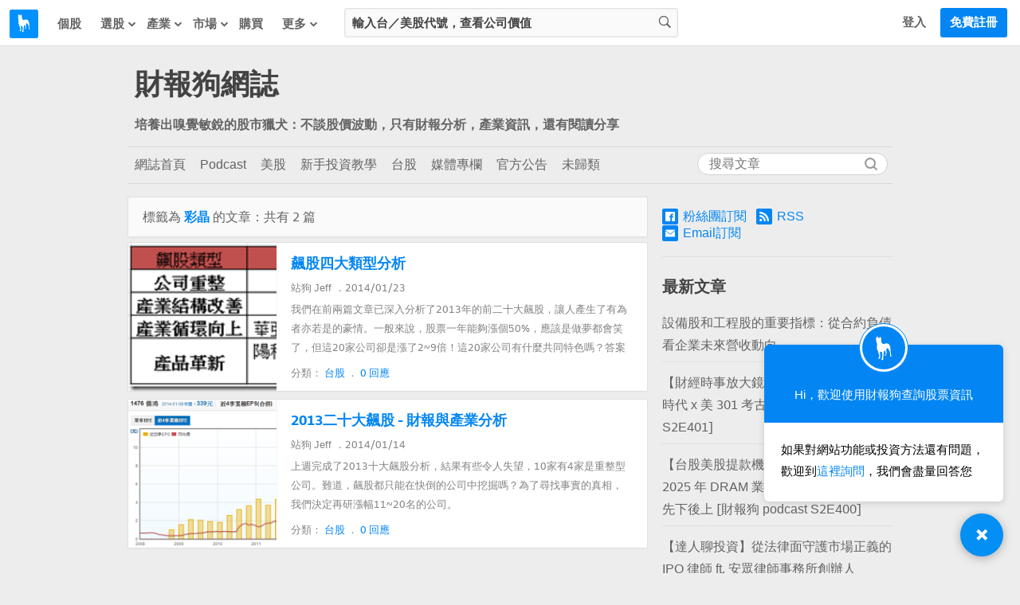

--- FILE ---
content_type: text/css
request_url: https://cdn.statementdog.com/assets/blog-294e7e8ceb63f1faba535034a8b5875f1b244b6308be4868d6aacdf5a52f5287.css
body_size: 8573
content:
.visiter-welcome-popup-box{position:fixed;bottom:90px;right:21px;z-index:99;width:300px;font-size:15px;line-height:180%;visibility:hidden;height:0;overflow:hidden;opacity:0;-webkit-transition:opacity 0.5s;-o-transition:opacity 0.5s;-moz-transition:opacity 0.5s;transition:opacity 0.5s}.visiter-welcome-popup-box .visiter-welcome-popup{background-color:#fff;visibility:hidden;height:0;overflow:hidden;opacity:0;-moz-border-radius:6px;-webkit-border-radius:6px;border-radius:6px;-moz-box-shadow:0 2px 8px 0 rgba(67,67,67,0.2);-webkit-box-shadow:0 2px 8px 0 rgba(67,67,67,0.2);box-shadow:0 2px 8px 0 rgba(67,67,67,0.2);-webkit-transition:opacity 0.5s;-o-transition:opacity 0.5s;-moz-transition:opacity 0.5s;transition:opacity 0.5s}.visiter-welcome-popup-box .visiter-welcome-popup .visiter-welcome-popup-logo{display:table;background-color:#fff;padding:3px;margin:0 auto;border:1px solid #0386f4;-moz-border-radius:50%;-webkit-border-radius:50%;border-radius:50%}.visiter-welcome-popup-box .visiter-welcome-popup .visiter-welcome-popup-logo .visiter-welcome-popup-logo-container{width:36px;height:36px;padding:9px;background-color:#0386f4;-moz-border-radius:50%;-webkit-border-radius:50%;border-radius:50%}.visiter-welcome-popup-box .visiter-welcome-popup .visiter-welcome-popup-logo .visiter-welcome-popup-logo-container .visiter-welcome-popup-logo-image{display:block;width:inherit;height:inherit}.visiter-welcome-popup-box .visiter-welcome-popup .visiter-welcome-popup-header{padding:21px;background-color:#0386f4;color:#fff;-moz-border-radius:6px 6px 0 0;-webkit-border-radius:6px;border-radius:6px 6px 0 0}.visiter-welcome-popup-box .visiter-welcome-popup .visiter-welcome-popup-header .visiter-welcome-popup-logo{margin:-48px auto 15px}.visiter-welcome-popup-box .visiter-welcome-popup .visiter-welcome-popup-content{padding:21px 21px 15px;text-align:left}.visiter-welcome-popup-box .visiter-welcome-popup .visiter-welcome-popup-content p{font-size:15px;line-height:180%;margin:0 0 9px}.visiter-welcome-popup-box .visiter-welcome-popup .visiter-welcome-popup-content a{color:#0386f4}.visiter-welcome-popup-box .visiter-welcome-popup-toggle-btn{position:absolute;bottom:-69px;right:0;width:54px;height:54px;text-align:center;color:#fff;background-color:#038ff4;cursor:pointer;-moz-border-radius:50%;-webkit-border-radius:50%;border-radius:50%;-moz-box-shadow:0 2px 12px 0 rgba(67,67,67,0.4);-webkit-box-shadow:0 2px 12px 0 rgba(67,67,67,0.4);box-shadow:0 2px 12px 0 rgba(67,67,67,0.4);-webkit-transition:background-color 0.5s;-o-transition:background-color 0.5s;-moz-transition:background-color 0.5s;transition:background-color 0.5s}.visiter-welcome-popup-box .visiter-welcome-popup-toggle-btn .visiter-welcome-popup-toggle-btn-icon{position:absolute;top:0;left:0}.visiter-welcome-popup-box .visiter-welcome-popup-toggle-btn .visiter-welcome-popup-toggle-btn-icon.visiter-welcome-popup-toggle-btn-icon-logo{width:36px;height:36px;padding:9px;-webkit-transition:-webkit-transform 0.3s;transition:-webkit-transform 0.3s;-o-transition:-o-transform 0.3s;-moz-transition:transform 0.3s, -moz-transform 0.3s;transition:transform 0.3s;transition:transform 0.3s, -webkit-transform 0.3s, -moz-transform 0.3s, -o-transform 0.3s}.visiter-welcome-popup-box .visiter-welcome-popup-toggle-btn .visiter-welcome-popup-toggle-btn-icon.visiter-welcome-popup-toggle-btn-icon-close{width:54px;height:54px;line-height:54px;font-size:1.5em;visibility:hidden;opacity:0;-moz-transform:rotate(-45deg);-ms-transform:rotate(-45deg);-webkit-transform:rotate(-45deg);transform:rotate(-45deg);-webkit-transition:-webkit-transform 0.3s;transition:-webkit-transform 0.3s;-o-transition:-o-transform 0.3s;-moz-transition:transform 0.3s, -moz-transform 0.3s;transition:transform 0.3s;transition:transform 0.3s, -webkit-transform 0.3s, -moz-transform 0.3s, -o-transform 0.3s}.visiter-welcome-popup-box .visiter-welcome-popup-toggle-btn .visiter-welcome-popup-toggle-btn-icon.visiter-welcome-popup-toggle-btn-icon-close:before{line-height:inherit}.visiter-welcome-popup-box .visiter-welcome-popup-toggle-btn:hover{background-color:#0862BB}.visiter-welcome-popup-box.is-show{visibility:visible;height:auto;overflow:visible;opacity:1}.visiter-welcome-popup-box.is-active .visiter-welcome-popup{visibility:visible;height:auto;overflow:visible;opacity:1}.visiter-welcome-popup-box.is-active .visiter-welcome-popup-toggle-btn .visiter-welcome-popup-toggle-btn-icon-logo{visibility:hidden;opacity:0;-moz-transform:scale(0.6, 0.6);-ms-transform:scale(0.6, 0.6);-webkit-transform:scale(0.6, 0.6);transform:scale(0.6, 0.6)}.visiter-welcome-popup-box.is-active .visiter-welcome-popup-toggle-btn .visiter-welcome-popup-toggle-btn-icon-close{visibility:visible;opacity:1;-moz-transform:rotate(0);-ms-transform:rotate(0);-webkit-transform:rotate(0);transform:rotate(0)}.popover{text-align:left;display:none;position:relative}.popover .popover-pointer{width:14px;height:7px;position:absolute}.popover .popover-pointer:before,.popover .popover-pointer:after{content:" ";width:0;height:0;display:block;position:absolute}.popover .popover-pointer:before{border:14px solid transparent}.popover .popover-pointer:after{border:12px solid transparent}.popover.popover-top .popover-pointer{top:1px;left:50%}.popover.popover-top .popover-pointer:before{top:-14px;left:-14px;border-top-width:0;border-bottom-color:#dfdfdf}.popover.popover-top .popover-pointer:after{top:-12px;left:-12px;border-top-width:0;border-bottom-color:#fff}.popover.popover-right .popover-pointer{top:50%;left:1px}.popover.popover-right .popover-pointer:before{top:-14px;left:-14px;border-left-width:0;border-right-color:#dfdfdf}.popover.popover-right .popover-pointer:after{top:-12px;left:-12px;border-left-width:0;border-right-color:#fff}.popover.is-show{display:block}.popover-btn{color:#0386f4;line-height:normal;border:1px solid #0386f4;display:inline-block;padding:9px 18px;cursor:pointer;-moz-border-radius:3px;-webkit-border-radius:3px;border-radius:3px;-webkit-transition:all 0.5s;-o-transition:all 0.5s;-moz-transition:all 0.5s;transition:all 0.5s}.popover-btn:hover{background-color:#0386f4;color:#fff}.popover-container{text-align:left;background:#fff;border:1px solid #dfdfdf;padding:18px 0;-moz-border-radius:3px;-webkit-border-radius:3px;border-radius:3px;-moz-box-shadow:0 0 3px rgba(0,0,0,0.1);-webkit-box-shadow:0 0 3px rgba(0,0,0,0.1);box-shadow:0 0 3px rgba(0,0,0,0.1);overflow:hidden}.popover-header{position:relative;padding:0 24px}.popover-header .popover-close-btn-in-header{color:#838383;position:absolute;right:24px;top:-3px;font-size:1.5em;font-family:arial;font-weight:bold;cursor:pointer}.popover-header .popover-close-btn-in-header:hover{color:#0386f4}.popover-footer{overflow:hidden;margin-top:12px;padding:0 24px}.popover-footer .popover-btn{float:right;margin-left:6px}html,body{text-align:center;margin:0px;height:100%;background:#ededed}h1,h2,h3,h4,h5,h6{margin:0px;font-weight:normal}ul{list-style:none outside none;padding:0px;font-size:15px;text-align:center;margin-top:0px;margin-bottom:0px;margin-left:0px}a{color:#232323;text-decoration:none}a img{border:none}select{font-size:15px;border:1px solid #BFBFBF;margin:0px 0px 0px 1px;padding:2px 2px 2px 0px}.navi-icon{display:inline-block;width:20px;height:20px;background:url("//statementdog.com/img/navi-sprite-0.0.2.png") no-repeat scroll 0 0 transparent}.navi-icon.register{background-position:0 0px}.navi-icon.login{background-position:0 -20px}.navi-icon.setting{background-position:0 -59px}.navi-icon.dog{height:31px;background-position:0px -80px}.navi-icon.white-left-arrow{background-position:0px -191px}.navi-icon.lecture{background-position:0px -212px}.navi-icon.app{background-position:0px -231px}.navi-icon.d-arrow{background-position:0px -172px}.navi-icon.list{background-position:0 -251px}.navi-icon.building{background-position:0 -271px}.navi-icon.people{background-position:0 -291px}.navi-icon.love{background-position:0 -311px}.navi-icon.cash{background-position:0 -331px}.navi-icon.ptr{background-position:0 -351px}.navi-icon.bptr{background-position:0 -371px}.navi-icon.line{background-position:0 -391px}.navi-icon.gsetting{background-position:0 -411px}.navi-icon.ghot{background-position:0 -431px}.navi-icon.hot{background-position:0 -451px}#frame{width:960px;padding:0px;margin:0px auto 50px;position:relative;visibility:hidden}#menu-frame{position:relative;float:left;padding-top:6px;margin:0;z-index:1}#menu-frame #menu{width:120px;margin-top:6px}@media (max-width: 1024px){#menu-frame #menu{width:105px}}.menu-options-icon{display:inline-block;width:18px;height:18px;font-size:18px;line-height:18px;color:#434343}.menu-options-icon:before{line-height:inherit}.menu-options-icon.icon-font-profit{color:#CA0813}.menu-options-icon.icon-font-shield{color:#198420}.menu-options-icon.icon-font-growth{color:#E67820}.menu-options-icon.icon-font-scale{color:#345BA7}.menu-options-icon.icon-font-dog{color:#743079}.menu-options-icon.icon-font-pie-chart{color:#526fd7}.menu-title{display:block;position:relative;color:#434343;border-left:3px solid transparent;margin:0 3px 18px 0;text-align:center;cursor:pointer;-webkit-transition:all 0.5s;-o-transition:all 0.5s;-moz-transition:all 0.5s;transition:all 0.5s}@media (max-width: 1024px){.menu-title{margin-right:0}}.menu-title .menu-options-icon{display:block;margin:0 auto 9px;vertical-align:middle;text-align:center}.menu-title h3,.menu-title .menu-title-text{margin:0px;padding:0px;display:block;font-size:13px;font-weight:normal;line-height:14px}.menu-title:hover{color:#0386f4}.menu-title.selected{color:#0386f4;border-color:#0386f4}.menu-title.selected h3{font-weight:bold}.idx-icon{display:inline-block;width:26px;height:26px;background:url("//statementdog.com/img/idx_icon.png?v=20130909") no-repeat 0px 0px}.idx-icon.stm{background-position:0px -208px}.idx-icon.safety{background-position:0px -52px}.idx-icon.growth{background-position:0px -104px}.idx-icon.valuation{background-position:0px -156px}.idx-icon.master{background-position:0px -234px}.idx-icon.eco{background-position:0px -260px}.idx-icon.eco1{background-position:0px -286px}.idx-icon.eco2{background-position:0px -312px}.idx-icon.eco3{background-position:0px -338px}.idx-icon.dog-vip{background-position:-26px -78px}.idx-icon.black-star{background-position:-26px -104px}.idx-icon.redhouse{background-position:-26px -130px}.idx-icon.fb{background-position:-26px -156px}.idx-icon.mail{background-position:-26px -182px}.idx-icon.yellow-lock{background-position:-26px -208px}.idx-icon.blue-lock{background-position:-26px -234px}.idx-icon.compare{background-position:-26px -260px}.idx-icon.manager{background-position:-26px -286px}.idx-icon.megaphone{background-position:-26px -312px}.idx-icon.google{background-position:-26px -338px}.idx-icon.member{background-position:-52px 0px}.idx-icon.database{background-position:-52px -26px}.idx-icon.php{background-position:-52px -52px}.idx-icon.more{background-position:-52px -78px}.right-arrow-icon{display:inline-block;height:72px;width:72px;background:url("//statementdog.com/img/idx_icon.png?v=20130909") no-repeat 0px -484px}.num-icon{background:url("//statementdog.com/img/idx_icon.png?v=20130909") no-repeat 0px -364px;display:inline-block;width:40px;height:40px}.num-icon.two{background-position:0 -404px}.num-icon.three{background-position:0 -444px}.sub-menu{float:left;width:195px;padding:6px 0px;border-left:1px solid #dfdfdf}.menu_wrapper{padding:0px 0px 6px;display:none}.menu-list{list-style-type:none;margin:0;padding:0;text-align:left}.menu-list a{border-width:0px;color:#232323}.menu-list .menu-item-premium-tag{display:inline-block;vertical-align:middle;text-align:center;font-size:13px;padding:0 6px;border:1px solid;cursor:pointer;-moz-border-radius:3px;-webkit-border-radius:3px;border-radius:3px}.menu-list li,.menu-list .sub-menu-option{display:block;color:#434343;cursor:pointer;padding:9px 15px;margin-left:-1px;font-size:13px;line-height:160%;position:relative;white-space:nowrap;border-left:3px solid transparent}.menu-list li .menu-item-premium-tag,.menu-list .sub-menu-option .menu-item-premium-tag{position:absolute;left:141px;top:9px}.menu-list li:hover,.menu-list .sub-menu-option:hover{color:#0386f4;border-color:#0386f4}.menu-list li.selected,.menu-list .sub-menu-option.selected{color:#0386f4;border-color:#0386f4}.menu-list li.selected .menu-item-premium-tag,.menu-list .sub-menu-option.selected .menu-item-premium-tag{color:#fff;border-color:#0386f4;background-color:#0386f4}#content,.content{position:relative;text-align:left;margin:15px auto 0px;background:#fff;border:1px solid #dfdfdf;border-color:#dfdfdf #dfdfdf #d7d9db #d7d9db;-moz-border-radius:3px;-webkit-border-radius:3px;border-radius:3px}#data-src{font:bold 15px '';color:#fff;border-bottom:1px solid #52C6F6}#law{margin:5px 0px}.ret-error{background:#FFCFCF;border:1px dashed #E5A3A3;color:#801B1B;font:bold 28px/1.8 '';margin:20px 30px;padding:20px 0px;text-align:center}.vip-idx{position:relative}.vip-idx img{position:absolute;top:-1px;*top:5px;right:-40px}.group-id{font:15px '';margin:20px 25px 15px;color:#232323}.group-nm{font:15px '';margin:15px 25px;color:#232323}.group-nm input{padding:3px;border:1px solid #d2d2d2;color:#232323;font-size:15px}.win-action{text-align:center;margin:15px 10px 0px;font:15px ''}.save,.cancel{display:inline-block;color:#fff;cursor:pointer;padding:2px 10px;border:1px solid #0386f4;-moz-border-radius:2px;-webkit-border-radius:2px;border-radius:2px;background-color:#0386f4}.save:hover,.cancel:hover{background-color:#0862BB}.action{margin:0px auto;text-align:center;padding:8px 0px;background:#0386f4;border:1px solid #0386f4;width:230px;-moz-border-radius:3px;-webkit-border-radius:3px;border-radius:3px}.action a{color:#fff;font:bold 20px '';outline:none}.user h2.user_info{font:bold 16px/2 '';padding:0px 10px;background:#f5f5f5;border:1px solid #dfdfdf}.user_account{color:#0386f4}.user_info span{font:15px/2 '';margin-left:8px}.user_rating{position:relative;margin:5px 10px}.ui-autocomplete{list-style:none outside none;background:#fff;border:1px solid #dfdfdf;font-size:15px;line-height:164%;padding:6px 0px;text-align:left;-moz-box-shadow:0 1px 3px rgba(67,67,67,0.1);-webkit-box-shadow:0 1px 3px rgba(67,67,67,0.1);box-shadow:0 1px 3px rgba(67,67,67,0.1)}@media screen and (max-width: 1024px){.ui-autocomplete{font-size:13px}}@media screen and (max-width: 35.5em){.ui-autocomplete{-moz-box-shadow:0 1px 3px rgba(67,67,67,0.3);-webkit-box-shadow:0 1px 3px rgba(67,67,67,0.3);box-shadow:0 1px 3px rgba(67,67,67,0.3);border:none}}.ui-helper-hidden-accessible{display:none}.ui-autocomplete-label{padding:0px 6px;margin:18px 0 12px;line-height:0;border-bottom:1px solid #ebebeb}.ui-autocomplete-label-stock{margin-top:9px}.ui-autocomplete-label-headline{display:table;padding:3px 6px;background:#fff;margin:0 0 -6px;font-size:13px;font-weight:bold;color:#9d9d9d}.ui-menu-item a{color:#232323;display:block;padding:6px 12px;position:relative;cursor:pointer}.ui-menu-item a .top-post{color:#fff;display:inline-block;padding:0px 9px;font-size:12px;line-height:20px;background:#0386f4;margin:2px 0 0 8px;-moz-border-radius:14px;-webkit-border-radius:14px;border-radius:14px;float:right}@media screen and (max-width: 1024px){.ui-menu-item a .top-post{margin-top:1px}}.ui-menu-item a .highlight{font-weight:700;color:#0386f4;background-color:rgba(255,255,255,0)}.ui-autocomplete a.ui-state-focus{background:#EEEEEE;color:#000}@media screen and (max-width: 35.5em){#TB_window{margin-top:0px !important;margin-left:0px !important;top:25% !important;right:3% !important;left:3% !important;width:94% !important;border:none !important;border-radius:3px !important}#TB_window #TB_ajaxContent{width:100% !important}#TB_Image{width:auto !important;max-width:100%;height:auto !important;max-height:100%;margin:auto !important;position:absolute;top:0px;bottom:0px;left:0px;right:0px;padding:20px;border:none !important}}.alertWin{display:none}.alert-content{padding:15px 10px;font:14px ''}@media screen and (max-width: 35.5em){.alert-content{text-align:center;padding:12px 10px;font-size:0.9375rem}}a.blueBtn{background:#0386f4;border:1px solid #0386f4;color:#fff;padding:4px 7px;cursor:pointer;position:absolute;font:bold 13px ''}.alert-action{border-top:1px solid #EEEEEE;text-align:right;padding:10px}@media screen and (max-width: 35.5em){.alert-action{text-align:center;padding-top:0;border:none}}.alert-action a.blueBtn{position:static;display:inline-block;-moz-border-radius:2px;-webkit-border-radius:2px;border-radius:2px}.alert-action a.close{background:#eee;color:#fff;padding:4px 7px;cursor:pointer;color:#0386f4;font:bold 13px '';position:static;display:inline-block;border:1px solid #c2c2c2;-moz-border-radius:2px;-webkit-border-radius:2px;border-radius:2px}@media screen and (max-width: 35.5em){.alert-action a.blueBtn,.alert-action a.close{padding-top:6px;padding-bottom:6px;margin:0 1%;width:36%;font-size:0.9375rem;font-weight:normal}}.task-completeness-meter{background:#fafafa;border-bottom:1px solid #dfdfdf;margin:-18px 0 18px;text-align:center}@media screen and (max-width: 35.5em){.task-completeness-meter{display:none}}.task-container{width:900px;margin:0 auto;font-size:15px;color:#434343;padding:18px 0}.task-progress-indicator{margin-top:6px}.task-progress-indicator.is-hidden{display:none}.task-progress-percentage{line-height:180%;font-size:13px}.task-progress-percentage .task-progress-percentage-number{font-size:20px;font-weight:bold;margin-left:6px}.task-progress-bar{position:relative;margin:15px 0}.task-progress-bar .task-progress-bar-background{height:3px;background-color:#bfc9cf;-moz-border-radius:3px;-webkit-border-radius:3px;border-radius:3px}.task-progress-bar .task-progress-bar-fill{width:0%;height:3px;background-color:#0386f4;margin-top:-3px;-moz-border-radius:3px;-webkit-border-radius:3px;border-radius:3px}.task-progress-bar .task-progress-bar-fill-25{width:25%}.task-progress-bar .task-progress-bar-fill-33{width:33%}.task-progress-bar .task-progress-bar-fill-50{width:50%}.task-progress-bar .task-progress-bar-fill-66{width:66%}.task-progress-bar .task-progress-bar-fill-75{width:75%}.task-progress-bar .task-progress-bar-fill-100{width:100%}.task-completed-hint{display:none;line-height:180%;font-size:20px;font-weight:bold;padding:3px 0px 15px;border-bottom:1px dotted #d3d3d3;margin-bottom:15px}.task-completed-hint.is-shown{display:block}.task-list{overflow:hidden}.task{width:25%;float:left;line-height:180%}.task .task-name{color:#0386f4;font-weight:bold}.task .task-description{color:#434343;font-size:13px}.task .task-completed-checked{display:none}.task.is-task-completed .task-name{color:#939393}.task.is-task-completed .task-description{color:#BEBEBE}.task.is-task-completed .task-completed-checked{display:inline-block;background:#939393;color:#fff;height:18px;width:18px;line-height:18px;vertical-align:middle;font-size:0.8125em;margin:0 6px 0 -18px;-moz-border-radius:50%;-webkit-border-radius:50%;border-radius:50%}.task.is-task-completed .task-completed-checked:before{line-height:inherit}.task-completed-confirm-btn{display:none;cursor:pointer;color:#0386f4;border:1px solid;padding:12px;width:120px;margin:15px auto 3px;-moz-border-radius:3px;-webkit-border-radius:3px;border-radius:3px;-webkit-transition:all 0.5s;-o-transition:all 0.5s;-moz-transition:all 0.5s;transition:all 0.5s}.task-completed-confirm-btn:hover{background-color:#0386f4;color:#fff}.task-completed-confirm-btn.is-shown{display:block}.post-relative-articles-section{border:1px solid #e9e9e9;-moz-border-radius:6px;-webkit-border-radius:6px;border-radius:6px;line-height:180%;margin-bottom:24px}.post-relative-articles-section .post-relative-articles-list .post-relative-article{margin:3px 0}.post-relative-articles-section .post-relative-articles-list .post-relative-article a{text-decoration:none}.post-relative-articles-section .post-relative-articles-list .post-relative-article a:hover{text-decoration:underline}.post-relative-articles-section .post-relative-articles-section-header{padding:12px 15px 9px;border-bottom:1px dotted #dfdfdf;font-weight:bold}.post-relative-articles-section .post-relative-articles-section-body{padding:9px 15px 12px 21px}.post-paid-permission-hint{background-color:#f5f8fa;padding-bottom:60px;margin-top:60px;text-align:center}.post-paid-permission-hint .post-paid-permission-hint-header{padding:0 0 24px;border-top:1px solid #e9e9e9}@media screen and (min-width: 35.5em){.post-paid-permission-hint .post-paid-permission-hint-header br{display:none}}.post-paid-permission-hint .post-paid-permission-hint-header .comma{display:none}@media screen and (min-width: 35.5em){.post-paid-permission-hint .post-paid-permission-hint-header .comma{display:inline}}.post-paid-permission-hint .post-paid-permission-hint-header .post-paid-permission-hint-icon{width:inherit;height:inherit;line-height:inherit;text-align:center;background-color:#0386f4;background-image:-moz-linear-gradient(309deg, #0386f4 0%, #2fae90 100%);background-image:-webkit-linear-gradient(309deg, #0386f4 0%, #2fae90 100%);background-image:linear-gradient(141deg, #0386f4 0%, #2fae90 100%);display:block;font-size:30px;color:#fff;-moz-border-radius:50%;-webkit-border-radius:50%;border-radius:50%}.post-paid-permission-hint .post-paid-permission-hint-header .post-paid-permission-hint-icon:before{line-height:inherit}.post-paid-permission-hint .post-paid-permission-hint-header .post-paid-permission-hint-icon-container{border:1px solid #dfdfdf;padding:3px;height:78px;width:78px;line-height:78px;background-color:#fff;vertical-align:middle;margin:-42px auto 15px;-moz-border-radius:50%;-webkit-border-radius:50%;border-radius:50%}.post-paid-permission-hint .post-paid-permission-hint-header .post-paid-permission-hint-header-title{font-size:1.5em;font-weight:bold;line-height:180%;margin-bottom:12px}@media screen and (min-width: 35.5em){.post-paid-permission-hint .post-paid-permission-hint-header .post-paid-permission-hint-header-title{margin-bottom:none}}.post-paid-permission-hint .post-paid-permission-hint-header .post-paid-permission-hint-header-description{font-size:1;line-height:180%}.post-paid-permission-hint .post-paid-permission-hint-actions{padding:0px 3%;text-align:center}.post-paid-permission-hint .post-paid-permission-hint-actions .post-paid-permission-hint-action-btn{border:1px solid #0386f4;background-color:#0386f4;color:#fff;padding:15px 3%;display:inline-block;font-size:1em;font-weight:bold;text-align:center;text-decoration:none;width:78%;-moz-border-radius:3px;-webkit-border-radius:3px;border-radius:3px;-webkit-transition:all 0.5s;-o-transition:all 0.5s;-moz-transition:all 0.5s;transition:all 0.5s}@media screen and (min-width: 35.5em){.post-paid-permission-hint .post-paid-permission-hint-actions .post-paid-permission-hint-action-btn{width:48%}}.post-paid-permission-hint .post-paid-permission-hint-actions .post-paid-permission-hint-action-btn:hover{border-color:#0862BB;background-color:#0862BB;color:#fff}@media screen and (max-width: 35.5em){body{-webkit-text-size-adjust:100%}}ul,ol{text-align:left;list-style-position:outside;padding-left:16px;font-size:1em}ul{list-style-type:disc}img{border:0px}#frame{visibility:visible;position:static}@media screen and (max-width: 35.5em){#frame{width:100%;margin-bottom:0}}#banner{margin:24px 9px 16px;text-align:left}@media screen and (max-width: 35.5em){#banner{margin:0}}.post-main{float:left;width:68%;text-align:left}@media screen and (max-width: 35.5em){.post-main{width:100%;overflow:hidden}}.sidebar{float:right;width:31%}.sidebar ul{list-style-type:none;padding:0}@media screen and (max-width: 35.5em){.sidebar{width:auto;margin-top:24px}}#footer{visibility:visible}#navi{z-index:auto;margin:0}@media screen and (max-width: 35.5em){.navi-menu-section{padding-top:0}.navi-menu-block-in-top{border-top:none}}.title-name{margin:0 0 16px}@media screen and (max-width: 35.5em){.title-name{margin:0;position:absolute;top:0;left:56px;height:44px}}.title-name-link{color:#434343;font-weight:bold;font-size:36px}@media screen and (max-width: 35.5em){.title-name-link{font-size:18px;line-height:44px;color:#fff}}.blog-describe{color:#636363;font-weight:bold;font-size:1em}@media screen and (max-width: 35.5em){.blog-describe{display:none}}.category-bar-wrapper{position:relative}.category-bar{border-top:1px solid #d9d9d9;border-bottom:1px solid #d9d9d9;text-align:left;margin-bottom:16px;overflow:hidden;display:flex}@media screen and (max-width: 35.5em){.category-bar{position:relative;z-index:1;border:none;background:#0386f4;box-shadow:0 1px 1px #dfdfdf;width:100%;white-space:nowrap;padding-top:1px;margin-top:-1px;margin-bottom:0px;overflow:auto;overflow-y:hidden;-webkit-overflow-scrolling:touch}}.category{display:inline-block;padding:12px 9px 10px;margin-bottom:-1px;border-bottom:3px solid transparent}.is-category-selected{border-color:#0386f4}@media screen and (max-width: 35.5em){.category{height:41px;line-height:44px;padding:0 15px;margin-bottom:0px}.is-category-selected{border-color:#fff}}.category-link{color:#636363;font-size:1em}.is-category-selected .category-link{font-weight:bold;color:#0386f4}@media screen and (max-width: 35.5em){.category-link{color:#D1E6F5}.is-category-selected .category-link{color:#fff;font-weight:normal}}@media screen and (min-width: 35.6em){.category:hover .category-link{color:#0386f4;text-decoration:underline}.is-category-selected:hover .category-link{text-decoration:none}}.search{position:absolute;top:0;right:0}@media screen and (max-width: 35.5em){.search{display:none;position:absolute;top:100%;right:0;left:0}}.search-bar{padding:8px 6px}.search-bar .searchform-wrapper{background:#fff;border:1px solid #d2d2d2;border-radius:16px;-moz-border-radius:16px;-webkit-border-radius:16px;padding:3px 12px;position:relative}.search-bar #searchform{margin:0px;padding:0px;text-align:left}.search-bar input.query{border:none;background:transparent;font-size:1em;color:#434343}.search-bar .searchsubmit{position:absolute;right:12px;top:5px;width:16px;height:16px;cursor:pointer}.search-bar .hide-search-bar-btn{display:none}.post{background:#fff;color:#434343;border:1px solid #dfdfdf;border-radius:2px;-moz-border-radius:2px;-webkit-border-radius:2px;box-shadow:0 1px 1px #e9e9e9;margin-bottom:9px}@media screen and (max-width: 35.5em){.post{color:#000;border-width:1px 0;border-color:#e3e3e3;border-radius:0px;-moz-border-radius:0px;-webkit-border-radius:0px}}.post a{color:#0386f4}.post a:hover{text-decoration:underline}.query-result-hint{background:#fafafa;color:#434343;border:1px solid #dfdfdf;border-radius:2px;-moz-border-radius:2px;-webkit-border-radius:2px;box-shadow:0 1px 1px #e9e9e9;margin-bottom:6px;padding:12px 18px;font-size:1em;line-height:160%;color:#636363}@media screen and (max-width: 35.5em){.query-result-hint{padding-left:4%;padding-right:4%;text-align:center;border-width:0px 0px 1px;border-radius:0px;-moz-border-radius:0px;-webkit-border-radius:0px}}.query-result-hint .keyword{color:#0386f4}.post-meta{font-size:13px;color:#838383}@media screen and (max-width: 35.5em){.post-meta{font-size:0.875rem}}.post-meta::before{content:"．"}.post-meta-first::before{content:""}.post-like-link{color:#737373}.fb-icon{background:#0386f4;border-radius:1px;-moz-border-radius:1px;-webkit-border-radius:1px;color:#fff;display:inline-block;font-family:arial;font-size:13px;font-weight:bold;line-height:1;margin-right:6px;padding:1px 3px 0 7px;text-align:center}@media screen and (max-width: 35.5em){.fb-icon{font-size:0.875rem}}.post-hdr{position:relative;padding:12px 18px 9px}@media screen and (max-width: 35.5em){.post-hdr{padding:12px 4%}}.post-title{margin:6px 0 9px;font-size:24px;font-weight:bold;line-height:160%}@media screen and (max-width: 35.5em){.post-title{font-size:1.2em}.post-title a{color:#434343}}.post-title a{display:-webkit-box;-webkit-box-orient:vertical;-webkit-line-clamp:2;overflow:hidden}.post-title a:hover{text-decoration:none}.post-body a{text-decoration:underline}.post-body .post-body-container{padding:0px 18px;font-size:1em;line-height:200%}@media screen and (max-width: 35.5em){.post-body .post-body-container{padding:0 4%;line-height:180%}}.post-body .post-body-container .wp-block-image{margin-left:0;margin-right:0}.post-body .post-body-container figure{margin:0}.post-body .post-body-container figure figcaption{font-size:0.875em;line-height:normal;text-align:center}.post-body .post-body-container figure figcaption a{color:#434343;text-decoration:none}.post-body .post-body-container img{max-width:100%;height:auto}@media screen and (max-width: 35.5em){.post-body .post-body-container img{width:100%}}.companies-sellside-list-table{width:100%;border-collapse:collapse}.companies-sellside-list-table tr:nth-child(odd){background-color:#f6f8fa}.companies-sellside-list-table tr:nth-child(odd) td:first-child{width:27%}.companies-sellside-list-table a{text-decoration:none}.companies-sellside-list-table a:hover{text-decoration:underline}.companies-sellside-list-table{width:100%;border-collapse:collapse}.companies-sellside-list-table tr td{padding:6px 12px}.companies-sellside-list-table tr td:first-child{width:27%}.companies-sellside-list-table tr:nth-child(odd){background-color:#f6f8fa}.companies-sellside-list-table a{text-decoration:none}.companies-sellside-list-table a:hover{text-decoration:underline}.companies-target-price-list-table{width:100%;border-collapse:collapse}.companies-target-price-list-table tr td{padding:6px 12px}.companies-target-price-list-table tr td:first-child,.companies-target-price-list-table tr td:nth-child(2){width:33%}.companies-target-price-list-table tr:nth-child(odd){background-color:#f6f8fa}.companies-target-price-list-table a{text-decoration:none}.companies-target-price-list-table a:hover{text-decoration:underline}@media screen and (max-width: 35.5em){.post-body h1,.post-body h2,.post-body h3{line-height:180%}.post-body h1{font-size:1.4em}.post-body h2{font-size:1.2em}.post-body h3{font-size:1.1em}.post-body p{padding:0 !important}.post-body-excerpt{line-height:190%}.post-body-excerpt p{margin:0;font-size:0.875rem;color:#838383}.post-body-excerpt h1,.post-body-excerpt h2,.post-body-excerpt h3{font-size:0.875rem}}.post-footer{padding:12px 18px;font-size:13px;line-height:160%;color:#838383}@media screen and (max-width: 35.5em){.post-footer{padding:12px 4%;font-size:0.875rem}}.post-footer.post-footer-in-single-post{line-height:200%;border-top:1px dotted #dfdfdf;border-bottom:1px dotted #dfdfdf}@media screen and (max-width: 35.5em){.post-footer.post-footer-in-single-post{line-height:180%}}.post-with-thumbnail{position:relative;padding-left:186px;height:186px}@media screen and (max-width: 35.5em){.post-with-thumbnail{padding-left:0px;height:auto}}.post-with-thumbnail .post-hdr{padding-bottom:6px}@media screen and (max-width: 35.5em){.post-with-thumbnail .post-hdr{padding-bottom:12px}}.post-with-thumbnail .post-title{margin-top:0px;margin-bottom:6px;font-size:18px}@media screen and (max-width: 35.5em){.post-with-thumbnail .post-hdr{margin-top:6px}}.post-with-thumbnail .post-footer{padding-top:9px;padding-bottom:12px;position:absolute;left:186px;bottom:0;right:0;background:#fff}@media screen and (max-width: 35.5em){.post-with-thumbnail .post-footer{position:static;background:transparent}}.thumbnails{position:absolute;top:0;left:0;display:block;width:186px;height:186px;overflow:hidden;border-right:1px solid #f5f5f5}.thumbnails img{display:block;height:inherit;width:auto}@media screen and (max-width: 35.5em){.thumbnails{position:relative;width:auto;height:auto;margin:0 4%}.thumbnails img{display:block;width:100%}}.thumbnails-content{font-size:13px;line-height:190%;height:70.2px;overflow:hidden;color:#838383;margin:0 18px}@media screen and (max-width: 35.5em){.thumbnails-content{margin:12px 4% 6px;font-size:0.875rem;height:4.8rem}}.author{position:relative;background:#fff;border:1px solid #dfdfdf;margin:0px 0px 12px;border-radius:2px;-moz-border-radius:2px;-webkit-border-radius:2px;box-shadow:0 1px 1px #E9E9E9}.author .avatar{width:36px;height:36px;vertical-align:middle;border-radius:2px;-moz-border-radius:2px;-webkit-border-radius:2px;margin-right:12px}.author .name{padding:9px 18px;color:#434343;font-size:20px;font-weight:bold;line-height:1.8;border-bottom:1px solid #ededed;background:#f9fafb}@media screen and (max-width: 35.5em){.author .name{padding-left:4%;padding-right:4%}}.author .intro{margin:12px 18px;font-size:1em;line-height:200%;color:#636363}.author .intro a{color:#0386f4}.author .intro a:hover{text-decoration:underline}@media screen and (max-width: 35.5em){.author .intro{margin-left:4%;margin-right:4%;line-height:180%}}.break-in-mobile{display:none}@media screen and (max-width: 35.5em){.break-in-mobile{display:inline}}.widget{text-align:left;font-weight:normal;margin:0 0 24px}@media screen and (max-width: 35.5em){.widget{margin:0 4% 24px;padding-top:24px;border-top:1px dotted #c9c9c9}}.widget h2{color:#434343;font-size:1.25em;font-weight:bold;margin:0px 0px 12px 9px}@media screen and (max-width: 35.5em){.widget h2{font-size:1.4em;margin-left:0px;margin-bottom:18px;text-align:center}}.widget ul{border:0px solid #000;color:#636363;text-align:left;margin-left:9px}.widget li{margin:6px 0px;font-size:1em;line-height:1.6}@media screen and (max-width: 35.5em){.widget li{margin-top:12px;margin-bottom:12px}}.widget li a{color:#636363}@media screen and (max-width: 35.5em){.widget ul{margin-left:0px}}.widget li a:hover{color:#0386f4;text-decoration:underline}.subscribe-title{display:none}@media screen and (max-width: 35.5em){.subscribe-title{display:block}}.subscribe-area{margin-left:9px;padding:15px 0 18px;text-align:left;border-bottom:1px dotted #d2d2d2}@media screen and (max-width: 35.5em){.subscribe-area{margin:0;border-bottom:none;padding:0;text-align:center}}.subscribe-option{display:inline-block;color:#0386f4;margin-right:8px}@media screen and (max-width: 35.5em){.subscribe-option{margin-right:12px;text-align:center;width:80px}}.subscribe-option.last-option{margin-right:0px}.subscribe-option .subscribe-icon{width:12px;height:12px;padding:4px;background:#0386f4;margin:0 6px -5px 0;border-radius:2px;-moz-border-radius:2px;-webkit-border-radius:2px}@media screen and (max-width: 35.5em){.subscribe-option .subscribe-icon{display:block;width:36px;height:36px;padding:12px;margin:0 auto 12px}}.subscribe-option:hover{text-decoration:underline}.fb-page{height:156px}.widget_recent_entries li{line-height:1.8;padding:6px 0;border-bottom:1px dotted #d2d2d2}@media screen and (max-width: 35.5em){.total-view-count{text-align:center}}.navi-page{margin-top:24px;font-size:1em}.navi-page a{color:#636363}.wp-pagenavi{text-align:center;font-size:0.86667em}.pages{display:none}.current{padding:8px 12px;border-radius:2px;-moz-border-radius:2px;-webkit-border-radius:2px;display:inline-block}.page a,.first a,.last a,.prev a,.next a,.current a{padding:8px 12px;border-radius:2px;-moz-border-radius:2px;-webkit-border-radius:2px;display:inline-block}.page:hover a,.first:hover a,.last:hover a,.prev:hover a,.next:hover a{background:#0386f4;text-decoration:none;color:#fff}.page{margin:0px 2px}@media screen and (max-width: 35.5em){.page{display:none}}.first,.previouspostslink{margin-right:5px}.last,.nextpostslink{margin-left:5px}.current{margin:0px 2px;color:#fff;background:#737373}.comments-template{color:#434343;padding:0 18px}.comments-template input,.comments-template textarea{background:#fff;border:1px solid #d9d9d9;padding:9px;border-radius:2px;-moz-border-radius:2px;-webkit-border-radius:2px;font-size:1em;margin-right:12px}.comments-template input#submit{cursor:pointer;background:#0386f4;color:#fff;font-weight:bold;padding:6px 18px;border:none}.comments-template h3{margin:12px 0;color:#434343;font-size:20px;font-weight:bold}.comments-template a{color:#0386f4}.respond-area{margin-top:24px}.respond-area p{line-height:200%}.respond-area textarea{width:97%}.comment-area{border-top:1px dotted #bfbfbf;margin:24px 0 0;padding-top:12px}.commentlist{text-align:left}.commentlist li{font-size:1em;line-height:200%;margin:12px 0 24px}.commentlist li p{margin:0 0 12px}.commentlist li .commentmetadata{color:#838383}.commentlist li .commentmetadata a{color:#0386f4}@media screen and (max-width: 35.5em){#disqus_thread{margin-bottom:-180px;min-height:180px}}.article h1{font-size:32px;font-weight:900;line-height:1.5;margin:0;margin-top:24px}.article h2{font-size:28px;font-weight:700;margin:0;margin-top:48px;padding-left:16px;border-left:6px solid #0386F4}.article h3{font-size:20px;font-weight:700;margin:0;margin-top:48px}.article p{font-size:16px;font-weight:400;line-height:1.8;margin:0;margin-top:24px}.article hr{margin:auto;margin-top:60px;border:1px solid #434343;width:50%}.article caption{font-size:12px;color:#838383}.article a:hover{font-weight:700}.article ol,.article ul{word-break:break-all}.article .post-hdr{padding:0 24px}.article .post-meta{font-size:12px;font-weight:400;color:#838383}.article .post-body-container{padding:24px;padding-top:0}


--- FILE ---
content_type: application/javascript; charset=UTF-8
request_url: https://statementdog.disqus.com/count-data.js?2=https%3A%2F%2Fstatementdog.com%2Fblog%2Farchives%2F6896&2=https%3A%2F%2Fstatementdog.com%2Fblog%2Farchives%2F6929
body_size: 368
content:
var DISQUSWIDGETS;

if (typeof DISQUSWIDGETS != 'undefined') {
    DISQUSWIDGETS.displayCount({"text":{"and":"\u548c","comments":{"zero":"0 \u56de\u61c9","multiple":"{num} \u56de\u61c9","one":"1 \u56de\u61c9"}},"counts":[{"id":"https:\/\/statementdog.com\/blog\/archives\/6896","comments":0},{"id":"https:\/\/statementdog.com\/blog\/archives\/6929","comments":0}]});
}

--- FILE ---
content_type: application/javascript
request_url: https://cdn.statementdog.com/vite/assets/Container-CX6__tPO.js
body_size: 1316
content:
const __vite__mapDeps=(i,m=__vite__mapDeps,d=(m.f||(m.f=["assets/index-DmzP7hTw.js","assets/ContainerWelcome-DaONSLxd.js","assets/ContainerWelcome.vue_vue_type_style_index_0_scoped_e561059c_lang-Cu6Oowem.js","assets/debounce-DosOfBqB.js","assets/_commonjsHelpers-Cpj98o6Y.js","assets/isObjectLike-oc1CnMfn.js","assets/toNumber-B_8ZoDzf.js","assets/autocomplete--B1fZ2xu.js","assets/index-B9ygI19o.js","assets/_plugin-vue_export-helper-DlAUqK2U.js","assets/runtime-dom.esm-bundler-FWe-GNoH.js","assets/ContainerWelcome-7q_JRnIx.css","assets/useUserStore-Bwk-RKNR.js","assets/pinia-YY4tW-xw.js","assets/navi_svg_sprite-BAy7_X_r.js","assets/click-outside-B0EdE-mi.js","assets/pageContextHelper-DYa76HZV.js","assets/contextExtractor-PHN15M03.js","assets/exports-BhEzlOD-.js","assets/ContainerWelcome-Be1kS8Pt.css","assets/index-CSsxxvxg.js","assets/Container-6RDOIukb.js","assets/NaviButtonOnBack-CPR8-Op0.js","assets/NaviButtonOnBack-JEhof3AR.css","assets/ContainerWelcome.vue_vue_type_style_index_0_scoped_350ad306_lang-BcVUuayh.js","assets/preload-helper-C9GvpTWy.js","assets/Modal-DI3rMwfr.js","assets/modal_helper-aIiJVMK-.js","assets/ModalSlideDown-D1t_IAJr.css","assets/BlockButton-CR9npa3z.js","assets/DialogFooter-CxevnEmr.css","assets/useUserPermissionStore-DqfrpAUt.js","assets/GroupLinkList-CpED5V33.js","assets/GroupLinkList-DclpDDiY.css","assets/ContainerWelcome-zDy7w75-.css","assets/ContainerSearchPanel-Dqp_kBej.js","assets/StockNotFound-DCl2hPTG.js","assets/ContainerSearchPanel-ZTBA2_fE.css","assets/Container-CWCexM35.css","assets/ContainerWelcome-B_EKADgn.js","assets/ContainerEarningsCalls-LX-1kaWS.js","assets/ContainerEarningsCalls-DBUHf0Bp.css"])))=>i.map(i=>d[i]);
import{_ as r}from"./preload-helper-C9GvpTWy.js";import{u as k}from"./index-ECM_808i.js";import{u as m}from"./useUserStore-Bwk-RKNR.js";/* empty css                                                             */import{A as s,u as e,B as a,C as t}from"./runtime-dom.esm-bundler-FWe-GNoH.js";const g={__name:"Container",props:{useVueRouter:{type:Boolean,default:!1},desktopBreakpoint:{type:Number,default:1024},shouldShowSearchPanel:{type:Boolean,default:!0},onBackUrlHandler:{type:Function,default:void 0},onBackUrl:{type:String,default:void 0}},setup(o){const l=t(()=>r(()=>import("./index-DmzP7hTw.js"),__vite__mapDeps([0,1,2,3,4,5,6,7,8,9,10,11,12,13,14,15,16,17,18,19]))),i=t(()=>r(()=>import("./index-CSsxxvxg.js"),__vite__mapDeps([20,21,22,14,9,10,23,24,25,26,27,28,29,30,31,13,8,32,33,34,35,3,4,5,6,36,7,37,38,39,40,41]))),c=t(()=>r(()=>import("./ContainerEarningsCalls-LX-1kaWS.js"),__vite__mapDeps([40,22,14,9,10,23,41]))),n=o,u=k({desktop:n.desktopBreakpoint}).smaller("desktop"),{currentUser:d,isSignedIn:p}=m(),h=window.location.pathname.includes("/earnings_calls/");return(f,y)=>e(u)&&e(h)?(a(),s(e(c),{key:0})):e(u)?(a(),s(e(i),{key:1,"use-vue-router":n.useVueRouter,"should-show-search-panel":o.shouldShowSearchPanel,"is-signed-in":e(p),"current-user":e(d),"on-back-url":o.onBackUrl,"on-back-handler":o.onBackUrlHandler},null,8,["use-vue-router","should-show-search-panel","is-signed-in","current-user","on-back-url","on-back-handler"])):(a(),s(e(l),{key:2,"use-vue-router":n.useVueRouter,"should-show-search-panel":o.shouldShowSearchPanel},null,8,["use-vue-router","should-show-search-panel"]))}};export{g as _};
